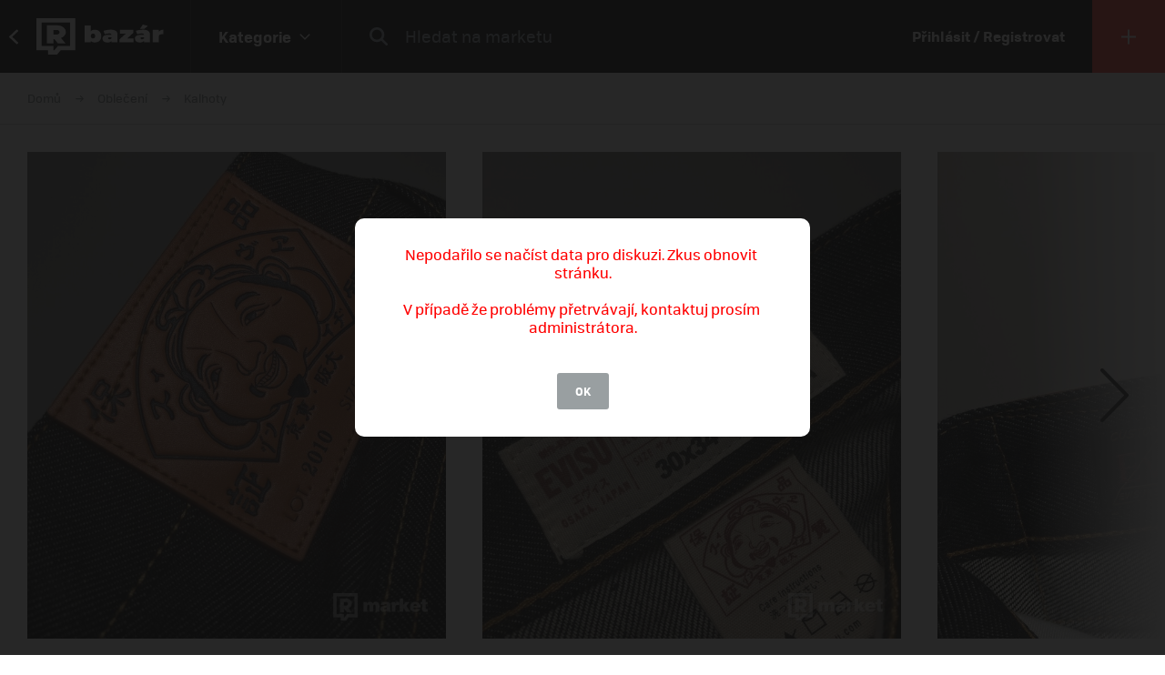

--- FILE ---
content_type: text/html; charset=UTF-8
request_url: https://market.refresher.cz/product/91188/evisu-osaka-japan-jeans
body_size: 9013
content:
<!DOCTYPE html>
<html>
    <head>
        <meta charset="UTF-8"/>
        <meta name="viewport" content="width=device-width, initial-scale=1"/>
        <meta name="robots" content="index, follow"/>
        <link rel="manifest" href="/manifest.json"/>

        <title>Evisu-osaka japan jeans | REFRESHER Market</title><link rel="canonical" href="https://market.refresher.cz/product/91188/evisu-osaka-japan-jeans"/><meta property="og:title" content="Evisu-osaka japan jeans | REFRESHER Market"/><meta property="og:url" content="https://market.refresher.cz/product/91188/evisu-osaka-japan-jeans"/><meta property="og:image" content="https://refstatic.sk/market/15cdb44c-d685-58d7-960f-b75105cad0b6.jpeg?c=w&amp;is=1200x630c&amp;iw=watermark.png&amp;iwp=-40x-40&amp;iws=210x62&amp;s=6563b485f2b5b8da4643c9f3e067efee35c738e9c0f4a5e3b54241dc7465b4a8"/><meta property="og:image:secure_url" content="https://refstatic.sk/market/15cdb44c-d685-58d7-960f-b75105cad0b6.jpeg?c=w&amp;is=1200x630c&amp;iw=watermark.png&amp;iwp=-40x-40&amp;iws=210x62&amp;s=6563b485f2b5b8da4643c9f3e067efee35c738e9c0f4a5e3b54241dc7465b4a8"/><meta property="og:image:width" content="1200"/><meta property="og:image:height" content="630"/>
        <script type="application/ld+json">{"@context":"http:\/\/schema.org","@type":"Organization","name":"REFRESHER, s.r.o.","url":"https:\/\/refresher.cz\/"}</script><script type="application/ld+json">{"@context":"http:\/\/schema.org","@type":"BreadcrumbList","itemListElement":[{"@type":"ListItem","position":1,"item":{"@id":"https:\/\/market.refresher.cz\/bazar","name":"REFRESHER Market"}},{"@type":"ListItem","position":2,"item":{"@id":"https:\/\/market.refresher.cz\/category\/obleceni","name":"Oble\u010den\u00ed"}},{"@type":"ListItem","position":3,"item":{"@id":"https:\/\/market.refresher.cz\/category\/oblecenie-kalhoty","name":"Kalhoty"}}]}</script><script type="application/ld+json">{"@context":"http:\/\/schema.org","@type":"Product","name":"Evisu-osaka japan jeans","image":"https:\/\/refstatic.sk\/market\/15cdb44c-d685-58d7-960f-b75105cad0b6.jpeg?c=w&is=1200x630c&iw=watermark.png&iwp=-40x-40&iws=210x62&s=6563b485f2b5b8da4643c9f3e067efee35c738e9c0f4a5e3b54241dc7465b4a8","offers":{"@type":"Offer","price":1290,"priceCurrency":"CZK","availability":"http:\/\/schema.org\/InStock","itemCondition":"http:\/\/schema.org\/NewCondition"}}</script>
        <link rel="icon" type="image/png" href="/favicon.png" sizes="32x32"/>

        <link rel="stylesheet" href="/build/bundle.90f2d10e.css">
        <script src="/build/bundle.eec585a5.js"></script>

        
                    <script src="https://www.googletagservices.com/tag/js/gpt.js" async></script>
            <script>

				var googletag = googletag || {};
				googletag.cmd = googletag.cmd || [];

				function slotRender(event) {
					if( !event.isEmpty ) {
						var adElement = document.getElementById(event.slot.getSlotElementId());
						adElement.classList.add('padding');
					}
				}

				googletag.cmd.push(function() {
					var sizeMappingFullwidth = googletag.sizeMapping().addSize([0, 0], [[300, 100], [300, 250], [300, 300], [300, 600], [320, 100], [336, 280]]).addSize([800, 200], [[728, 90], [750, 100], [900, 200], [970, 90], [970, 210], [970, 250], [990, 315], [998, 200], [1000, 100], [1200, 150], [1260, 150], [1260, 400]]).build();

					googletag.defineSlot('/30527867/above_content', [[300, 100], [300, 250], [300, 300], [300, 600], [320, 100], [336, 280], [728, 90], [750, 100], [900, 200], [970, 90], [970, 210], [970, 250], [990, 315], [998, 200], [1000, 100], [1200, 150], [1260, 150], [1260, 400]], 'dfp-up').defineSizeMapping(sizeMappingFullwidth).addService(googletag.pubads());
					googletag.defineSlot('/30527867/below_content', [[300, 100], [300, 250], [300, 300], [300, 600], [320, 100], [336, 280], [728, 90], [750, 100], [900, 200], [970, 90], [970, 210], [970, 250], [990, 315], [998, 200], [1000, 100], [1200, 150], [1260, 150], [1260, 400]], 'dfp-down').defineSizeMapping(sizeMappingFullwidth).addService(googletag.pubads());

					googletag.pubads().collapseEmptyDivs(true);
					googletag.pubads().setTargeting('project', 'market');
					googletag.pubads().addEventListener('slotRenderEnded', function(event) { slotRender(event); });
					googletag.pubads().enableLazyLoad();
					googletag.enableServices();
				});

            </script>
                <script>(function(){var dbpr=100;if(Math.random()*100>100-dbpr){var d="dbbRum",w=window,o=document,a=addEventListener,scr=o.createElement("script");scr.async=!0;w[d]=w[d]||[];w[d].push(["presampling",dbpr]);["error","unhandledrejection"].forEach(function(t){a(t,function(e){w[d].push([t,e])});});scr.src="https://cdn.debugbear.com/R3wTZERhQkwi.js";o.head.appendChild(scr);}})()</script>
    </head>
    <body>
        
    <!-- Google Tag Manager -->
        <script>
        (function(w,d,s,l,i){w[l]=w[l]||[];w[l].push({'gtm.start':
                new Date().getTime(),event:'gtm.js'});var f=d.getElementsByTagName(s)[0],
            j=d.createElement(s),dl=l!='dataLayer'?'&l='+l:'';j.async=true;j.src=
            'https://www.googletagmanager.com/gtm.js?id='+i+dl;f.parentNode.insertBefore(j,f);
        })(window,document,'script','dataLayer','GTM-NKQKBP9');
    </script>
    <!-- End Google Tag Manager -->

    
    
            <script type="text/javascript">
            var pp_gemius_identifier = 'B82QneuKY6scUKbrHijI13aIXqxNuC_QDvVn3a0rlVv.Q7';
        </script>
        <script type="text/javascript">
            // lines below shouldn't be edited
            function gemius_pending(i) {
                window[i] = window[i] || function () {
                    var x = window[i + '_pdata'] = window[i + '_pdata'] || [];
                    x[x.length] = arguments;
                };
            };
            gemius_pending('gemius_hit');
            gemius_pending('gemius_event');
            gemius_pending('pp_gemius_hit');
            gemius_pending('pp_gemius_event');
            (function (d, t) {
                try {
                    var gt = d.createElement(t), s = d.getElementsByTagName(t)[0],
                        l = 'http' + ((location.protocol == 'https:') ? 's' : '');
                    gt.setAttribute('async', 'async');
                    gt.setAttribute('defer', 'defer');
                    gt.src = l + '://spir.hit.gemius.pl/xgemius.js';
                    s.parentNode.insertBefore(gt, s);
                } catch (e) {
                }
            })(document, 'script');

        </script>
    


                    
<div class="header">
    <div class="header-desktop">
                    <a class="header-desktop-back" href="https://refresher.cz">
                <span class="header-desktop-back-label">
                    přejít na refresher
                </span>
            </a>
            <a class="header-logo --bazar-logo" title="REFRESHER Market" href="https://market.refresher.cz/bazar">REFRESHER Market</a>
                                            <div class="header-cats">
                    <div class="header-cats-btn">
                        <div class="header-cats-label">Kategorie</div>
                        <div class="header-cats-icon"></div>
                    </div>
                </div>
                <div class="HeaderDesktop-Category-Panel">
                    <div class="HeaderDesktop-Category-List">
                                                                                <div class="HeaderDesktop-Category-Item">
                                <a class="HeaderDesktop-Category-Icon HeaderDesktop-Category-Icon-1" href="https://market.refresher.cz/category/obuv"></a>
                                <a class="HeaderDesktop-Category-Title" href="https://market.refresher.cz/category/obuv">
                                    Obuv
                                </a>
                                <div class="HeaderDesktop-Category-Children">
                                                                            <a class="HeaderDesktop-Category-Child" href="https://market.refresher.cz/category/obuv-tenisky">
                                            Tenisky
                                        </a>
                                                                            <a class="HeaderDesktop-Category-Child" href="https://market.refresher.cz/category/obuv-boty">
                                            Boty
                                        </a>
                                                                    </div>
                            </div>
                                                                                <div class="HeaderDesktop-Category-Item">
                                <a class="HeaderDesktop-Category-Icon HeaderDesktop-Category-Icon-2" href="https://market.refresher.cz/category/obleceni"></a>
                                <a class="HeaderDesktop-Category-Title" href="https://market.refresher.cz/category/obleceni">
                                    Oblečení
                                </a>
                                <div class="HeaderDesktop-Category-Children">
                                                                            <a class="HeaderDesktop-Category-Child" href="https://market.refresher.cz/category/oblecenie-tricka">
                                            Trička
                                        </a>
                                                                            <a class="HeaderDesktop-Category-Child" href="https://market.refresher.cz/category/oblecenie-mikiny">
                                            Mikiny
                                        </a>
                                                                            <a class="HeaderDesktop-Category-Child" href="https://market.refresher.cz/category/oblecenie-bundy">
                                            Bundy
                                        </a>
                                                                            <a class="HeaderDesktop-Category-Child" href="https://market.refresher.cz/category/oblecenie-kalhoty">
                                            Kalhoty
                                        </a>
                                                                            <a class="HeaderDesktop-Category-Child" href="https://market.refresher.cz/category/oblecenie-doplnky">
                                            Doplňky
                                        </a>
                                                                            <a class="HeaderDesktop-Category-Child" href="https://market.refresher.cz/category/obkecenie-kosile">
                                            Košile
                                        </a>
                                                                    </div>
                            </div>
                                                                                <div class="HeaderDesktop-Category-Item">
                                <a class="HeaderDesktop-Category-Icon HeaderDesktop-Category-Icon-5" href="https://market.refresher.cz/category/modni-doplnky"></a>
                                <a class="HeaderDesktop-Category-Title" href="https://market.refresher.cz/category/modni-doplnky">
                                    Modní doplňky
                                </a>
                                <div class="HeaderDesktop-Category-Children">
                                                                    </div>
                            </div>
                                                                                <div class="HeaderDesktop-Category-Item">
                                <a class="HeaderDesktop-Category-Icon HeaderDesktop-Category-Icon-22" href="https://market.refresher.cz/category/ostatni"></a>
                                <a class="HeaderDesktop-Category-Title" href="https://market.refresher.cz/category/ostatni">
                                    Ostatní
                                </a>
                                <div class="HeaderDesktop-Category-Children">
                                                                            <a class="HeaderDesktop-Category-Child" href="https://market.refresher.cz/category/mobily">
                                            Mobily
                                        </a>
                                                                            <a class="HeaderDesktop-Category-Child" href="https://market.refresher.cz/category/elektronika">
                                            Elektronika
                                        </a>
                                                                            <a class="HeaderDesktop-Category-Child" href="https://market.refresher.cz/category/ostatni-jine">
                                            Jiné
                                        </a>
                                                                    </div>
                            </div>
                                            </div>
                </div>
                            <div class="header-content">
            <form class="header-search" action=" https://market.refresher.cz/search/ " method="get">
                <input class="header-search-submit" type="submit" value=""/>
                <input class="header-search-input" type="search" name="q" value=""
                       placeholder=" Hledat na marketu "/>
            </form>
                    </div>
                                    <a class="header-login" href="https://refresher.cz/login">
                    Přihlásit / Registrovat
                </a>
                                        <a class="header-new" title="Přidat produkt" href="https://market.refresher.cz/product/new">
                                        <span class="header-new-icon"></span>
                </a>
                        </div>
    <div class="HeaderMobile-Root">
                    <a class="HeaderMobile-Logo --bazar-logo" title="REFRESHER Market" href="https://market.refresher.cz/bazar">REFRESHER Market bazar</a>
                <div class="HeaderMobile-Left">
                            <a class="HeaderMobile-Back" href="https://refresher.cz">přejít na refresher</a>
                        <div class="HeaderMobile-Line"></div>
            <div class="HeaderMobile-More">
                            </div>
        </div>
                    <form class="HeaderMobile-Search-Form" action="https://market.refresher.cz/search/" method="get">
                <input class="HeaderMobile-Search-Input" type="search" name="q" placeholder="Hledat na marketu"/>
                <input class="HeaderMobile-Search-Submit" type="submit" value=""/>
            </form>
                <div class="HeaderMobile-Menu">
            <div class="HeaderMobile-Menu-User">
                                    <a class="HeaderMobile-Menu-User-Login" href="https://refresher.cz/login">
                        Přihlásit / Registrovat
                    </a>
                            </div>
            <div class="HeaderMobile-Menu-Content">
                <div class="HeaderMobile-Category-List">
                    <div class="HeaderMobile-Category-Title">Kategorie</div>
                                                                    <a href="https://market.refresher.cz/category/obuv" class="HeaderMobile-Category-Item">Obuv</a>
                                                                    <a href="https://market.refresher.cz/category/obleceni" class="HeaderMobile-Category-Item">Oblečení</a>
                                                                    <a href="https://market.refresher.cz/category/modni-doplnky" class="HeaderMobile-Category-Item">Modní doplňky</a>
                                                                    <a href="https://market.refresher.cz/category/ostatni" class="HeaderMobile-Category-Item">Ostatní</a>
                                    </div>
            </div>
        </div>
    </div>
    <script type="text/javascript">window["_headerMobile"].init();</script>
</div>

<script type="text/javascript">window['_header'].init();</script>

        
        <div class="container">
            
    
    <div class="Product-Root" data-view="https://market.refresher.cz/_ajax/view/91188">

        <div class="ProductPath-Root">
            <a class="ProductPath-Link" href="https://market.refresher.cz/bazar">Domů</a>
                                                <span class="ProductPath-Arrow"></span>
                    <a class="ProductPath-Link" href="https://market.refresher.cz/category/obleceni">Oblečení</a>
                                <span class="ProductPath-Arrow"></span>
                <a class="ProductPath-Link" href="https://market.refresher.cz/category/oblecenie-kalhoty">Kalhoty</a>
                    </div>

                    <div style="width: 100%; height: 1px; background-color: #d7d7d7;"></div>
        
        <div class="ProductGallery-Root">
    <div class="ProductGallery-List">
        <div class="ProductGallery-Gap"></div>
                    <div class="ProductGallery-Item" data-index="0" data-id="15cdb44c-d685-58d7-960f-b75105cad0b6.jpeg"
                 data-active="t">
                                    <img class="ProductGallery-Image" src="https://refstatic.sk/market/15cdb44c-d685-58d7-960f-b75105cad0b6.jpeg?is=736x856c&amp;c=w&amp;iw=watermark.png&amp;iwp=-30x-30&amp;iws=168x50&amp;s=66be28ebbe1a1ae6b92efc45f5ee4d561d73c80c4828b805e16e2ebb576a79e4" alt="Evisu-osaka japan jeans" style="aspect-ratio: 736/856;"/>
                                <div class="ProductGallery-Magnifier"></div>
            </div>
                    <div class="ProductGallery-Item" data-index="1" data-id="837ec6f7-1df9-502f-9a7e-1a7509780dd1.jpeg"
                 data-active="f">
                                    <img class="ProductGallery-Image" src="https://refstatic.sk/market/837ec6f7-1df9-502f-9a7e-1a7509780dd1.jpeg?is=736x856c&amp;c=w&amp;iw=watermark.png&amp;iwp=-30x-30&amp;iws=168x50&amp;s=ca923d0c44fc9884a41366d8f3f9591f7cdc029d7e403222a4d34de4be4ae006" alt="Evisu-osaka japan jeans" style="aspect-ratio: 736/856;"/>
                                <div class="ProductGallery-Magnifier"></div>
            </div>
                    <div class="ProductGallery-Item" data-index="2" data-id="91eddbc3-07d2-5402-9705-705a85ace535.jpeg"
                 data-active="f">
                                    <img class="ProductGallery-Image" src="https://refstatic.sk/market/91eddbc3-07d2-5402-9705-705a85ace535.jpeg?is=736x856c&amp;c=w&amp;iw=watermark.png&amp;iwp=-30x-30&amp;iws=168x50&amp;s=0513a6bd4bf795ec4f9ee79a455cc284cb1c962c7784ce336f4246edb6b051df" alt="Evisu-osaka japan jeans" style="aspect-ratio: 736/856;"/>
                                <div class="ProductGallery-Magnifier"></div>
            </div>
                    <div class="ProductGallery-Item" data-index="3" data-id="f39a77f8-cb96-5d07-bff4-f25a2e5bc8f5.jpeg"
                 data-active="f">
                                    <img class="ProductGallery-Image" src="https://refstatic.sk/market/f39a77f8-cb96-5d07-bff4-f25a2e5bc8f5.jpeg?is=736x856c&amp;c=w&amp;iw=watermark.png&amp;iwp=-30x-30&amp;iws=168x50&amp;s=c8d136563d0579d3d9d4d3a378bec5be4e4ea5d057bf36772aaca40c6f979aaa" alt="Evisu-osaka japan jeans" style="aspect-ratio: 736/856;"/>
                                <div class="ProductGallery-Magnifier"></div>
            </div>
                    <div class="ProductGallery-Item" data-index="4" data-id="bb6708d0-a9fd-5f2e-b56a-4bcef9b9d313.jpeg"
                 data-active="f">
                                    <img class="ProductGallery-Image" src="https://refstatic.sk/market/bb6708d0-a9fd-5f2e-b56a-4bcef9b9d313.jpeg?is=736x856c&amp;c=w&amp;iw=watermark.png&amp;iwp=-30x-30&amp;iws=168x50&amp;s=506647d0255ea2ffb6cb02437bd769b738edda2eee989f975a50970bf4307742" alt="Evisu-osaka japan jeans" style="aspect-ratio: 736/856;"/>
                                <div class="ProductGallery-Magnifier"></div>
            </div>
                    <div class="ProductGallery-Item" data-index="5" data-id="023ad4f9-6835-592f-8474-ae64e68a2c3d.jpeg"
                 data-active="f">
                                    <img class="ProductGallery-Image" src="https://refstatic.sk/market/023ad4f9-6835-592f-8474-ae64e68a2c3d.jpeg?is=736x856c&amp;c=w&amp;iw=watermark.png&amp;iwp=-30x-30&amp;iws=168x50&amp;s=2c4141032c792b9db858fc0c0a4972bf24909d990e7cc8f30590b30f51d0a3af" alt="Evisu-osaka japan jeans" style="aspect-ratio: 736/856;"/>
                                <div class="ProductGallery-Magnifier"></div>
            </div>
                <div class="ProductGallery-Gap"></div>
    </div>
    <div class="ProductGallery-Button ProductGallery-Next">
        <div class="ProductGallery-Arrow"></div>
    </div>
    <div class="ProductGallery-Button ProductGallery-Prev">
        <div class="ProductGallery-Arrow"></div>
    </div>
</div>
<script type="text/javascript">window["_productGallery"].init();</script>

        <div class="Gallery-Root" data-opened="f" data-zoom="f">
    <div class="Gallery-Header">
        <div class="Gallery-Count"></div>
        <div class="Gallery-Close">
            <div class="Gallery-Close-Label">
                Zatvoriť
            </div>
            <div class="Gallery-Close-Icon"></div>
        </div>
    </div>
    <div class="Gallery-List">
                    <div class="Gallery-Item"
                 data-id="15cdb44c-d685-58d7-960f-b75105cad0b6.jpeg"
                                    data-image="https://refstatic.sk/market/15cdb44c-d685-58d7-960f-b75105cad0b6.jpeg?c=w&amp;iw=watermark.png&amp;iwp=-50x-50&amp;iws=336x100&amp;s=897c2724fb635392543a65189770b46e013c99400f6155e83b8be4325ff0f15e"
                                 data-init="f"
                 data-loaded="f"
            >
                <div class="Gallery-Loader"></div>
            </div>
                    <div class="Gallery-Item"
                 data-id="837ec6f7-1df9-502f-9a7e-1a7509780dd1.jpeg"
                                    data-image="https://refstatic.sk/market/837ec6f7-1df9-502f-9a7e-1a7509780dd1.jpeg?c=w&amp;iw=watermark.png&amp;iwp=-50x-50&amp;iws=336x100&amp;s=87926163fbab7688bd0041d419500c67be691e3fb98805f41433d05214084f5f"
                                 data-init="f"
                 data-loaded="f"
            >
                <div class="Gallery-Loader"></div>
            </div>
                    <div class="Gallery-Item"
                 data-id="91eddbc3-07d2-5402-9705-705a85ace535.jpeg"
                                    data-image="https://refstatic.sk/market/91eddbc3-07d2-5402-9705-705a85ace535.jpeg?c=w&amp;iw=watermark.png&amp;iwp=-50x-50&amp;iws=336x100&amp;s=306790b35e816dd93c134d0fd49e1e2a6cafbe276f9795e78ef8d47d8d7ef5a4"
                                 data-init="f"
                 data-loaded="f"
            >
                <div class="Gallery-Loader"></div>
            </div>
                    <div class="Gallery-Item"
                 data-id="f39a77f8-cb96-5d07-bff4-f25a2e5bc8f5.jpeg"
                                    data-image="https://refstatic.sk/market/f39a77f8-cb96-5d07-bff4-f25a2e5bc8f5.jpeg?c=w&amp;iw=watermark.png&amp;iwp=-50x-50&amp;iws=336x100&amp;s=c33a3d0f205e9d19c00b593ac0f82d2ae2b45ad302af9851598df06393cf2aa2"
                                 data-init="f"
                 data-loaded="f"
            >
                <div class="Gallery-Loader"></div>
            </div>
                    <div class="Gallery-Item"
                 data-id="bb6708d0-a9fd-5f2e-b56a-4bcef9b9d313.jpeg"
                                    data-image="https://refstatic.sk/market/bb6708d0-a9fd-5f2e-b56a-4bcef9b9d313.jpeg?c=w&amp;iw=watermark.png&amp;iwp=-50x-50&amp;iws=336x100&amp;s=a78699a4cb87b1ee1b1c5914e5a6ee322409799b6b2607137f1ce7bad19a452b"
                                 data-init="f"
                 data-loaded="f"
            >
                <div class="Gallery-Loader"></div>
            </div>
                    <div class="Gallery-Item"
                 data-id="023ad4f9-6835-592f-8474-ae64e68a2c3d.jpeg"
                                    data-image="https://refstatic.sk/market/023ad4f9-6835-592f-8474-ae64e68a2c3d.jpeg?c=w&amp;iw=watermark.png&amp;iwp=-50x-50&amp;iws=336x100&amp;s=39e7a8d8899376735917bd078eb5ffb638a3a93f5376de885c26d0bf16063d82"
                                 data-init="f"
                 data-loaded="f"
            >
                <div class="Gallery-Loader"></div>
            </div>
            </div>
    <div class="Gallery-Footer">
        <div class="Gallery-Button Gallery-Prev"></div>
        <div class="Gallery-Button Gallery-Zoom"></div>
        <div class="Gallery-Button Gallery-Next"></div>
    </div>
</div>
<script type="text/javascript">window["_gallery"].init();</script>


                    <div class="dfp-ad dfp-product-up" id="dfp-up">
                <script type='text/javascript'>
                    googletag.cmd.push(function () {
                        googletag.display('dfp-up');
                    });
                </script>
            </div>
        
        <div class="Product-Body">

            <div class="Product-Body-Content">

                <div class="Product-ConditionAndDate">
                    <div class="Product-Condition">
                                                                                    <div class="ProductCondition-Item ProductCondition-Unpacked">
                                    Rozbalené
                                </div>
                                                                        </div>
                    <div class="Product-Date Product-Desktop">
                        Pridané 16. 1. 2023, 345× videné
                    </div>
                    
                </div>

                <div class="Product-Title">Evisu-osaka japan jeans</div>

                <div class="Product-Price">
                                            <div class="Product-Price-Item Product-Price-Main">
                            50 €
                        </div>
                                                    <div class="Product-Price-Item Product-Price-Other">
                                (1290 Kč)
                            </div>
                            <div class="Product-Price-Item Product-Price-Info">
                                <div class="Product-Price-Button"></div>
                                <div class="Product-Price-Tooltip">
                                    Cena je prepočítaná z originálnej sumy
                                    50 €
                                </div>
                            </div>
                                                            </div>

                <div class="Product-Info">
                    <div class="Product-Info-Name">Popis produktu</div>
                    <div class="Product-Info-Value" style="white-space: pre-wrap;">Evisu osaka pants vo velmi dobrom stave size 30x34
Pás - 42 cm 
Na konci nohy - 18/19 cm 
Dlžka od pasu po koniec nohy 110 cm 
pište tu alebo ig:el_nicoloo</div>
                </div>

                                    <div class="Product-Info">
                        <div class="Product-Info-Name">Pohlaví</div>
                        <div class="Product-Info-Value">
                                                            Mužské
                                                    </div>
                    </div>
                
                                                    <div class="Product-Info">
                        <div class="Product-Info-Name">Dostupné velikosti</div>
                        <div class="Product-Info-Value">
                            S, M                        </div>
                    </div>
                
                                    <div class="Product-Info">
                        <div class="Product-Info-Name">Lokalita</div>
                        <div class="Product-Info-Value">
                            Trenčín,
                            Trenčiansky kraj
                        </div>
                    </div>
                
                <div class="Product-Info">
                                                                        <div class="Product-InvoiceButton" data-type="empty">K produktu není přiložená faktura. Vyžádej si ji přímo u prodejce.</div>
                                                            </div>

                                    <div class="Product-Form">
                        <div class="Product-Form-Button">
                            Kontaktovať predajcu
                        </div>
                        <div class="Product-Form-Body">
                            <br/>
                                                            <div class="FormMessage-Login">
                                    <div class="FormMessage-Login-Info">
                                        <span class="FormMessage-Login-Icon"></span>
                                        Musíš byť prihlásený/á , aby si mohol reagovat na inzerát.
                                    </div>
                                    <a class="FormMessage-Login-Button" href="https://refresher.cz/login?return=https%3A%2F%2Fmarket.refresher.cz%2Fproduct%2F91188%2Fevisu-osaka-japan-jeans">
                                        Prihlásiť sa
                                    </a>
                                </div>
                                                    </div>
                    </div>
                                            <div class="Product-Warn Product-Mobile">
                            <br/>
                            <div class="ProductSeller-Warn">
                                Pozor! Tento prodejce má málo
                                <a href="https://refresher.cz/profil/nikolaskubikk">hodnocení</a>.
                                <br/>
                                Pri nákupe buď obozretnejší.
                            </div>
                        </div>
                                    
                    <div class="Homepage-Promo-Flexdog-Root --product">
        <a href="/" class="Homepage-Promo-Flexdog">
            <div class="Homepage-Promo-Flexdog-Title">Chceš nové? Prohlédni si náš e-shop</div>
            <div class="Homepage-Promo-Flexdog-Subtitle">Obuv, Oblečení, Módní doplňky a jiné</div>
            <div class="Homepage-Promo-Flexdog-Icon-arrow-right"></div>
        </a>
                    <div class="Homepage-Promo-Flexdog-Products-Row  --flexdog">
                                    <div class="ProductItem-Root">
    <div class="ProductItem-Image">
        <a href="/product/calvin-klein-calvin-klein-jeans-womens-fluffy-yarn-v-neck-sweater-j20j224801-lmd" title="Calvin Klein Jeans Women&#039;s Fluffy Yarn V-Neck Sweater">
                            <img src="https://static.flexdog.cz/flexdog-7/products/images/16621247-2773-46c6-bb9e-b1763158d658.jpeg" alt="Calvin Klein Jeans Women&#039;s Fluffy Yarn V-Neck Sweater"/>
                    </a>
    </div>
    <a class="ProductItem-Title" href="/product/calvin-klein-calvin-klein-jeans-womens-fluffy-yarn-v-neck-sweater-j20j224801-lmd">
        Calvin Klein Jeans Women&#039;s Fluffy Yarn V-Neck Sweater
    </a>
    <div class="ProductItem-Price">
                    <del>2999 Kč</del>
            <ins class="ProductItem-Price-Discounted">1949 Kč</ins>
            </div>

    <div class="ProductItem-Availability">
        Dostupné v 3 obchodech
    </div>
</div>

                                    <div class="ProductItem-Root">
    <div class="ProductItem-Image">
        <a href="/product/carhartt-wip-carhartt-wip-brandon-double-knee-jeans-i034635-0102" title="Carhartt WIP Brandon Double Knee Jeans">
                            <img src="https://static.flexdog.cz/flexdog-4/products/images/b8a9a7e5-bd39-48ca-8d4c-0a19154e48cf.jpeg" alt="Carhartt WIP Brandon Double Knee Jeans"/>
                    </a>
    </div>
    <a class="ProductItem-Title" href="/product/carhartt-wip-carhartt-wip-brandon-double-knee-jeans-i034635-0102">
        Carhartt WIP Brandon Double Knee Jeans
    </a>
    <div class="ProductItem-Price">
                    <del>3199 Kč</del>
            <ins class="ProductItem-Price-Discounted">2239 Kč</ins>
            </div>

    <div class="ProductItem-Availability">
        Dostupné v 2 obchodech
    </div>
</div>

                                    <div class="ProductItem-Root">
    <div class="ProductItem-Image">
        <a href="/product/feng-chen-wang-feng-chen-wang-deconstructed-jeans-fus15tr12" title="Feng Chen Wang Deconstructed Jeans">
                            <img src="https://static.flexdog.cz/flexdog-3/products/images/90746397-b87b-4fc6-b224-d392e378cbb3.jpeg" alt="Feng Chen Wang Deconstructed Jeans"/>
                    </a>
    </div>
    <a class="ProductItem-Title" href="/product/feng-chen-wang-feng-chen-wang-deconstructed-jeans-fus15tr12">
        Feng Chen Wang Deconstructed Jeans
    </a>
    <div class="ProductItem-Price">
                    <del>12289 Kč</del>
            <ins class="ProductItem-Price-Discounted">2458 Kč</ins>
            </div>

    <div class="ProductItem-Availability">
        Dostupné v 1 obchodě
    </div>
</div>

                                    <div class="ProductItem-Root">
    <div class="ProductItem-Image">
        <a href="/product/billionaire-boys-club-diamond-and-dollar-embroidered-jeans-b24152" title="Diamond &amp; Dollar Embroidered Jeans">
                            <img src="https://static.flexdog.cz/flexdog-4/products/images/eef35c7d-9f98-4065-9fea-50e2da495441.jpeg" alt="Diamond &amp; Dollar Embroidered Jeans"/>
                    </a>
    </div>
    <a class="ProductItem-Title" href="/product/billionaire-boys-club-diamond-and-dollar-embroidered-jeans-b24152">
        Diamond &amp; Dollar Embroidered Jeans
    </a>
    <div class="ProductItem-Price">
                    <del>8199 Kč</del>
            <ins class="ProductItem-Price-Discounted">4099 Kč</ins>
            </div>

    <div class="ProductItem-Availability">
        Dostupné v 2 obchodech
    </div>
</div>

                                    <div class="ProductItem-Root">
    <div class="ProductItem-Image">
        <a href="/product/lee-scarlett-jeans-l526duiy" title="Scarlett Jeans">
                            <img src="https://static.flexdog.cz/flexdog-6/products/images/1519b859-7c4b-4dd4-bdac-6fd0cf444f6c.jpeg" alt="Scarlett Jeans"/>
                    </a>
    </div>
    <a class="ProductItem-Title" href="/product/lee-scarlett-jeans-l526duiy">
        Scarlett Jeans
    </a>
    <div class="ProductItem-Price">
                    <del>2199 Kč</del>
            <ins class="ProductItem-Price-Discounted">1399 Kč</ins>
            </div>

    <div class="ProductItem-Availability">
        Dostupné v 1 obchodě
    </div>
</div>

                            </div>
            </div>


                <div
                    id="diskusia"
                    data-id="91188"
                    data-locale="cs"
                    data-fullwidth="1"
                    data-total="0"
                    data-login="https://refresher.cz/login"
                    data-verify="https://refresher.cz/overenie"
                    data-open="1"
                ></div>
                <script
                    src="https://refresher.sk/static/discussion/bundle.js?1613723373"
                    type="text/javascript"
                    onload="window.discussion(document.getElementById('diskusia'));"
                    async
                ></script>

            </div>
            <div class="Product-Body-Sidebar">

                
                <div class="Product-Share Product-Mobile">
                    <a class="Product-Share-Link"
                       href="javascript:window.open('https://www.facebook.com/sharer/sharer.php?u=https%3A%2F%2Fmarket.refresher.cz%2Fproduct%2F91188%2Fevisu-osaka-japan-jeans', 'pop', 'width=600, height=400, scrollbars=no');"
                    >
                        <span class="Product-Share-Icon"></span>
                        <span class="Product-Share-Label">Sdílet na Facebook</span>
                    </a>
                </div>


                <div class="Product-Date Product-Mobile">
                    Pridané 16. 1. 2023, 345× videné
                </div>

                <div class="ProductSeller-Root">
    <div class="ProductSeller-User">
        <a class="ProductSeller-User-Image" href="https://refresher.cz/profil/nikolaskubikk">
            <img src="https://i.refresher.sk/users/avatar/378488-67683.jpg" width="70" height="70"/>
        </a>
        <div class="ProductSeller-User-F">
            <div class="ProductSeller-User-F1">
                <a class="ProductSeller-User-Name" href="https://refresher.cz/profil/nikolaskubikk">
                    <span>nikolaskubikk</span>
                                    </a>
            </div>
            <div class="ProductSeller-User-F2">
                <div class="ProductSeller-Follow"
                     data-id="378488"
                     data-active="0"
                     data-hover="1"
                     data-logged="0"
                     data-logged-error="Abys mohl někoho sledovat, musíš se přihlásit."
                >
                    <div data-type="follow">Sledovat</div>
                    <div data-type="following">Sleduju</div>
                    <div data-type="unfollow">Nesledovat</div>
                </div>
            </div>
        </div>
    </div>
            <div class="ProductSeller-Warn">
            Pozor! Tento prodejce má málo
            <a href="https://refresher.cz/profil/nikolaskubikk">hodnocení</a>.
            <br/>
            Pri nákupe buď obozretnejší.
        </div>
        <div class="ProductSeller-Info">
        <div class="ProductSeller-Info-Box">
            <div class="ProductSeller-Info-Big">
                                    <span>bez hodnocení</span>
                            </div>
            <div class="ProductSeller-Star-List">
                                                            <div class="ProductSeller-Star-Item" data-active="f"></div>
                                                                                <div class="ProductSeller-Star-Item" data-active="f"></div>
                                                                                <div class="ProductSeller-Star-Item" data-active="f"></div>
                                                                                <div class="ProductSeller-Star-Item" data-active="f"></div>
                                                                                <div class="ProductSeller-Star-Item" data-active="f"></div>
                                                </div>
            <div class="ProductSeller-Info-Rating">
                <span>(0</span>
                                    <span>hodnocení)</span>
                            </div>
            <div class="ProductSeller-Info-Link">
                <a href="https://refresher.cz/profil/nikolaskubikk">Ohodnotit</a>
            </div>
        </div>
        <div class="ProductSeller-Info-Line"></div>
        <div class="ProductSeller-Info-Box">
            <div class="ProductSeller-Info-Big">
                                <strong>1</strong>
                                    <span>produkt</span>
                            </div>
            <div class="ProductSeller-Info-Small">
                <strong>1</strong>
                                    <span>aktivní</span>
                            </div>
            <div class="ProductSeller-Info-Small">
                <strong>0</strong>
                                    <span>prodaných</span>
                            </div>
            <div class="ProductSeller-Info-Link">
                <a href="https://refresher.cz/profil/nikolaskubikk">Zobrazit</a>
            </div>
        </div>
    </div>
</div>


                <div class="Product-Share Product-Desktop" data-show="desktop">
                    <a class="Product-Share-Link"
                       href="javascript:window.open('https://www.facebook.com/sharer/sharer.php?u=https%3A%2F%2Fmarket.refresher.cz%2Fproduct%2F91188%2Fevisu-osaka-japan-jeans', 'pop', 'width=600, height=400, scrollbars=no');"
                    >
                        <span class="Product-Share-Icon"></span>
                        <span class="Product-Share-Label">Sdílet na Facebook</span>
                    </a>
                </div>


            </div>

        </div>

                    <div class="dfp-ad dfp-product-down" id="dfp-down">
                <script type='text/javascript'>
                    googletag.cmd.push(function () {
                        googletag.display('dfp-down');
                    });
                </script>
            </div>
        
    </div>
    <script type="text/javascript">window["_product"].init();</script>

            <div class="ProductBox-Root">
    <div class="ProductBox-Body">
        <div class="ProductBox-Caption">Podobné produkty</div>
        <div class="ProductBox-List">
            <div class="ProductBox-Gap"></div>
                            <div class="ProductBox-Item">
                    <div class="ProductItem-Root">
    <div class="ProductItem-Image">
        <a href="https://market.refresher.cz/product/6153/teplaky-adidas" title="Tepláky Adidas">
                            <img src="https://refstatic.sk/market/67664364-210f-5f1f-840e-6a8ce0355cb7.jpeg?is=420x490c&amp;c=w&amp;iw=watermark.png&amp;iwp=-20x-20&amp;iws=105x31&amp;s=33b9af359ace5395ec62756fb57ec9fae58b5f4776af5370d5aef395d51ce7de" alt="Tepláky Adidas"/>
                    </a>
                    <div class="ProductItem-Condition">
                                    <div class="ProductCondition-Item ProductCondition-Used">
                        Použité
                    </div>
                            </div>
                                                <div class="ProductItem-Seller">
                <a class="ProductItem-Seller-Image" href="https://refresher.cz/profil/diamondbazar" title="DiamondBazar">
                    <img src="https://i.refresher.sk/users/avatar/65847-66029.jpg" alt="DiamondBazar"/>
                </a>
                <div class="ProductItem-Seller-Body">
                    <a class="ProductItem-Seller-Name" href="https://refresher.cz/profil/diamondbazar">
                        DiamondBazar
                                            </a>
                                            <a class="ProductItem-Seller-Rating" href="https://refresher.cz/profil/diamondbazar">
                                                        <strong>4</strong>
                                                            <span>produkty</span>
                                                    </a>
                                    </div>
            </div>
            </div>
    <a class="ProductItem-Title" href="https://market.refresher.cz/product/6153/teplaky-adidas">
        Tepláky Adidas
            </a>
    <div class="ProductItem-Price">
                    651
            Kč
            </div>
</div>


                </div>
                            <div class="ProductBox-Item">
                    <div class="ProductItem-Root">
    <div class="ProductItem-Image">
        <a href="https://market.refresher.cz/product/85909/mnml-m329-denim-black-33" title="mnml M329 Denim Black 33">
                            <img src="https://refstatic.sk/market/49faf257-eff7-5f35-a957-e3e843e2cc50.jpeg?is=420x490c&amp;c=w&amp;iw=watermark.png&amp;iwp=-20x-20&amp;iws=105x31&amp;s=c82851164d743ed066806efa02355f7810376c1f6cdc9a984bec17aa39433508" alt="mnml M329 Denim Black 33"/>
                    </a>
                    <div class="ProductItem-Condition">
                                    <div class="ProductCondition-Item ProductCondition-New">
                        Nové
                    </div>
                            </div>
                                                <div class="ProductItem-Seller">
                <a class="ProductItem-Seller-Image" href="https://refresher.cz/profil/kadosthenics" title="kadosthenics">
                    <img src="https://i.refresher.sk/users/avatar/346579-46425.png" alt="kadosthenics"/>
                </a>
                <div class="ProductItem-Seller-Body">
                    <a class="ProductItem-Seller-Name" href="https://refresher.cz/profil/kadosthenics">
                        kadosthenics
                                            </a>
                                            <a class="ProductItem-Seller-Rating" href="https://refresher.cz/profil/kadosthenics">
                            <strong>83%</strong>
                            <span>spokojenost</span>
                            <span>(6)</span>
                        </a>
                                    </div>
            </div>
            </div>
    <a class="ProductItem-Title" href="https://market.refresher.cz/product/85909/mnml-m329-denim-black-33">
        mnml M329 Denim Black 33
            </a>
    <div class="ProductItem-Price">
                    1265
            Kč
            </div>
</div>


                </div>
                            <div class="ProductBox-Item">
                    <div class="ProductItem-Root">
    <div class="ProductItem-Image">
        <a href="https://market.refresher.cz/product/4745/adidas-bayern-pants" title="Adidas Bayern Pants">
                            <img src="https://refstatic.sk/market/d669df0b-b6cd-5062-bb86-c7f32cb396fb.jpeg?is=420x490c&amp;c=w&amp;iw=watermark.png&amp;iwp=-20x-20&amp;iws=105x31&amp;s=76c3909535e15754d509a174b43a4012875ea3aeda7c9b69bc8856c04d0ad1cc" alt="Adidas Bayern Pants"/>
                    </a>
                    <div class="ProductItem-Condition">
                                    <div class="ProductCondition-Item ProductCondition-New">
                        Nové
                    </div>
                            </div>
                                                <div class="ProductItem-Seller">
                <a class="ProductItem-Seller-Image" href="https://refresher.cz/profil/samuel-valo" title="Samuel Valo">
                    <img src="https://i.refresher.sk/users/avatar/54319-77824.jpg" alt="Samuel Valo"/>
                </a>
                <div class="ProductItem-Seller-Body">
                    <a class="ProductItem-Seller-Name" href="https://refresher.cz/profil/samuel-valo">
                        Samuel Valo
                                            </a>
                                            <a class="ProductItem-Seller-Rating" href="https://refresher.cz/profil/samuel-valo">
                            <strong>100%</strong>
                            <span>spokojenost</span>
                            <span>(1)</span>
                        </a>
                                    </div>
            </div>
            </div>
    <a class="ProductItem-Title" href="https://market.refresher.cz/product/4745/adidas-bayern-pants">
        Adidas Bayern Pants
            </a>
    <div class="ProductItem-Price">
                    901
            Kč
            </div>
</div>


                </div>
                            <div class="ProductBox-Item">
                    <div class="ProductItem-Root">
    <div class="ProductItem-Image">
        <a href="https://market.refresher.cz/product/55766/acne-studios-jeans-ace-ups" title="Acne studios jeans ace ups">
                            <img src="https://refstatic.sk/market/5fd3fd46-af39-530f-9442-ccd3b5c0bd44.jpeg?is=420x490c&amp;c=w&amp;iw=watermark.png&amp;iwp=-20x-20&amp;iws=105x31&amp;s=752d77c34c743baf35ce9c52483c211bab974e0609b8d66dcf6058e1f3ba486f" alt="Acne studios jeans ace ups"/>
                    </a>
                    <div class="ProductItem-Condition">
                                    <div class="ProductCondition-Item ProductCondition-Used">
                        Použité
                    </div>
                            </div>
                                                <div class="ProductItem-Seller">
                <a class="ProductItem-Seller-Image" href="https://refresher.cz/profil/samson9" title="Samson9">
                    <img src="https://i.refresher.sk/users/avatar/41084-39156.png" alt="Samson9"/>
                </a>
                <div class="ProductItem-Seller-Body">
                    <a class="ProductItem-Seller-Name" href="https://refresher.cz/profil/samson9">
                        Samson9
                                            </a>
                                            <a class="ProductItem-Seller-Rating" href="https://refresher.cz/profil/samson9">
                            <strong>100%</strong>
                            <span>spokojenost</span>
                            <span>(4)</span>
                        </a>
                                    </div>
            </div>
            </div>
    <a class="ProductItem-Title" href="https://market.refresher.cz/product/55766/acne-studios-jeans-ace-ups">
        Acne studios jeans ace ups
            </a>
    <div class="ProductItem-Price">
                    1781
            Kč
            </div>
</div>


                </div>
                            <div class="ProductBox-Item">
                    <div class="ProductItem-Root">
    <div class="ProductItem-Image">
        <a href="https://market.refresher.cz/product/104203/palace-orange-2020-tracksuit" title="Palace Orange 2020 tracksuit">
                            <img src="https://refstatic.sk/market/91d24073-b0e2-4de1-9ad3-8afac46efd0d.jpeg?is=420x490c&amp;c=w&amp;iw=watermark.png&amp;iwp=-20x-20&amp;iws=105x31&amp;s=5acdb86f5b9a85637de4f5a164ffcf0ce678521be1e5f11d05a648ca09988baf" alt="Palace Orange 2020 tracksuit"/>
                    </a>
                    <div class="ProductItem-Condition">
                                    <div class="ProductCondition-Item ProductCondition-Used">
                        Použité
                    </div>
                            </div>
                                                <div class="ProductItem-Seller">
                <a class="ProductItem-Seller-Image" href="https://refresher.cz/profil/minokosut9" title="minokosut9">
                    <img src="https://i.refresher.sk/users/avatar/439396-default-12429.jpg" alt="minokosut9"/>
                </a>
                <div class="ProductItem-Seller-Body">
                    <a class="ProductItem-Seller-Name" href="https://refresher.cz/profil/minokosut9">
                        minokosut9
                                            </a>
                                            <a class="ProductItem-Seller-Rating" href="https://refresher.cz/profil/minokosut9">
                                                        <strong>4</strong>
                                                            <span>produkty</span>
                                                    </a>
                                    </div>
            </div>
            </div>
    <a class="ProductItem-Title" href="https://market.refresher.cz/product/104203/palace-orange-2020-tracksuit">
        Palace Orange 2020 tracksuit
            </a>
    <div class="ProductItem-Price">
                    dohodou
            </div>
</div>


                </div>
                        <div class="ProductBox-Gap"></div>
        </div>
    </div>
</div>
    
            <script type="text/javascript">
            document.writeln('<img src="https://refresher.sk/services/tracker/view?p=9&o=91188&t=' + Date.now() + '" style="position: absolute;"/>');
        </script>
    
        </div>

                    <div class="Footer">
    <div class="Footer-Content">
        <div class="Footer-Copyright">
            &copy; 2011-2026 REFRESHER.cz
        </div>
        <div class="Footer-Links">
                        <a class="Footer-Link" href="https://refresher.cz/o-nas">
                O nás
            </a>
                        <a class="Footer-Link" href="https://refresher.cz/kontakt">
                Kontakt
            </a>
                        <a class="Footer-Link" href="https://refresher.cz/reklama">
                Reklama
            </a>
                        <a class="Footer-Link" href="https://refresher.cz/partneri">
                Partneři
            </a>
                        <a class="Footer-Link" href="https://refresher.cz/info/podminky-pro-uzivatele-webove-stranky#market">
                Pravidla a podmínky
            </a>
        </div>
    </div>
</div>
        
            <script defer src="https://static.cloudflareinsights.com/beacon.min.js/vcd15cbe7772f49c399c6a5babf22c1241717689176015" integrity="sha512-ZpsOmlRQV6y907TI0dKBHq9Md29nnaEIPlkf84rnaERnq6zvWvPUqr2ft8M1aS28oN72PdrCzSjY4U6VaAw1EQ==" data-cf-beacon='{"version":"2024.11.0","token":"d585a58d605e4a4db700a13d0d15c5f2","server_timing":{"name":{"cfCacheStatus":true,"cfEdge":true,"cfExtPri":true,"cfL4":true,"cfOrigin":true,"cfSpeedBrain":true},"location_startswith":null}}' crossorigin="anonymous"></script>
</body>
</html>


--- FILE ---
content_type: text/html; charset=utf-8
request_url: https://www.google.com/recaptcha/api2/aframe
body_size: 266
content:
<!DOCTYPE HTML><html><head><meta http-equiv="content-type" content="text/html; charset=UTF-8"></head><body><script nonce="9nQichODZUTMcmXt1CBHPg">/** Anti-fraud and anti-abuse applications only. See google.com/recaptcha */ try{var clients={'sodar':'https://pagead2.googlesyndication.com/pagead/sodar?'};window.addEventListener("message",function(a){try{if(a.source===window.parent){var b=JSON.parse(a.data);var c=clients[b['id']];if(c){var d=document.createElement('img');d.src=c+b['params']+'&rc='+(localStorage.getItem("rc::a")?sessionStorage.getItem("rc::b"):"");window.document.body.appendChild(d);sessionStorage.setItem("rc::e",parseInt(sessionStorage.getItem("rc::e")||0)+1);localStorage.setItem("rc::h",'1769062266008');}}}catch(b){}});window.parent.postMessage("_grecaptcha_ready", "*");}catch(b){}</script></body></html>

--- FILE ---
content_type: application/javascript; charset=utf-8
request_url: https://fundingchoicesmessages.google.com/f/AGSKWxVIr1Wm01WpGH7SO_UcYtVASKtquoMEJCQmFZF6Yx-iDKOO-QHr4h519ka0ImbhOP0K1ifXpxz3shWJNE-6-whzJAtER64vFuGA_zfpmedeW7U-koAW4l9C3atm0s1XIFChdGUimwXy8JPO4xHYMWNs90ONgeWf6yV3r6YJQNLtk9gGsHofKawclzx9/_/googleaddisplayframe./adssrv./localcom-ad-/webadvert._Ad125.
body_size: -1290
content:
window['07397c1f-7585-43e8-ad4a-b516e23a182f'] = true;